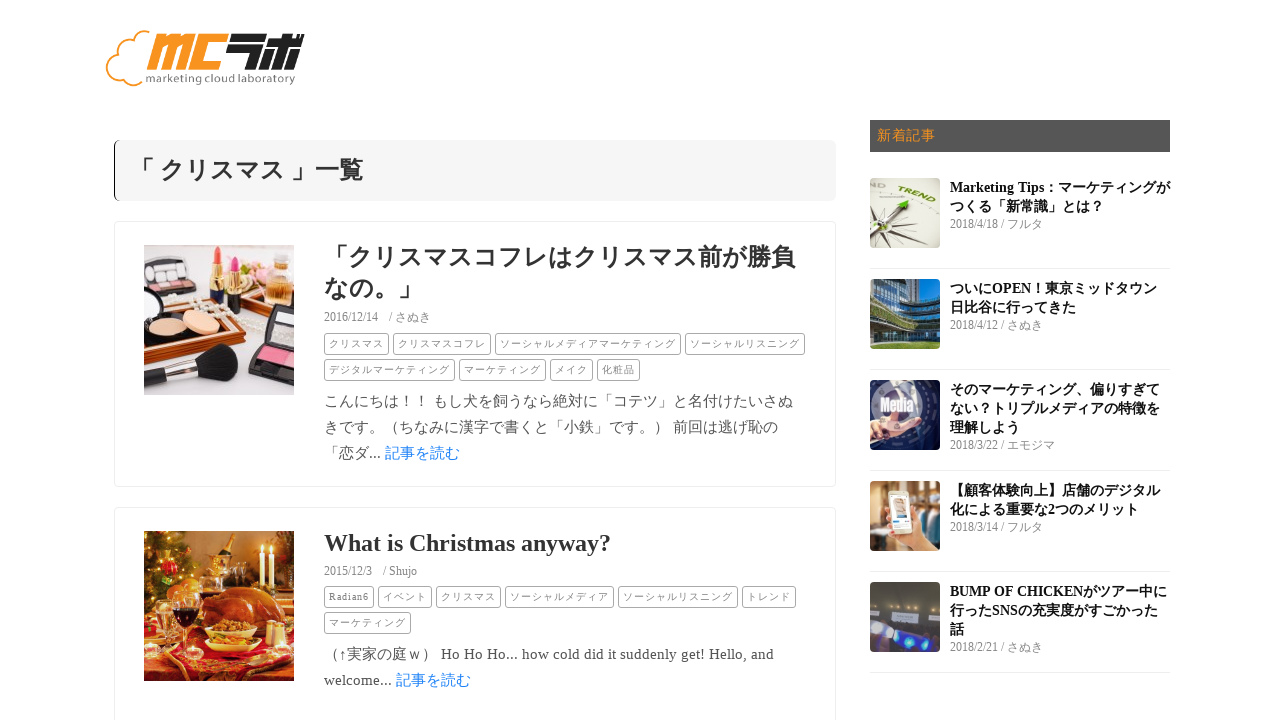

--- FILE ---
content_type: text/html; charset=UTF-8
request_url: https://mclab.uhuru.co.jp/marketing/tag/christmas/
body_size: 12487
content:
<!DOCTYPE html>
<html lang="ja"
	prefix="og: https://ogp.me/ns#" >
<head>
<meta charset="UTF-8">
<link rel="alternate" type="application/rss+xml" title="marketing cloud laboratory RSS Feed" href="https://mclab.uhuru.co.jp/feed/" />
<title>クリスマス | marketing cloud laboratory</title>
<meta name='robots' content='max-image-preview:large' />

<!-- All In One SEO Pack 3.7.1[273,320] -->
<script type="application/ld+json" class="aioseop-schema">{"@context":"https://schema.org","@graph":[{"@type":"Organization","@id":"https://mclab.uhuru.co.jp/#organization","url":"https://mclab.uhuru.co.jp/","name":"marketing cloud laboratory","sameAs":[]},{"@type":"WebSite","@id":"https://mclab.uhuru.co.jp/#website","url":"https://mclab.uhuru.co.jp/","name":"marketing cloud laboratory","publisher":{"@id":"https://mclab.uhuru.co.jp/#organization"}},{"@type":"CollectionPage","@id":"https://mclab.uhuru.co.jp/marketing/tag/christmas/#collectionpage","url":"https://mclab.uhuru.co.jp/marketing/tag/christmas/","inLanguage":"ja","name":"クリスマス","isPartOf":{"@id":"https://mclab.uhuru.co.jp/#website"},"breadcrumb":{"@id":"https://mclab.uhuru.co.jp/marketing/tag/christmas/#breadcrumblist"}},{"@type":"BreadcrumbList","@id":"https://mclab.uhuru.co.jp/marketing/tag/christmas/#breadcrumblist","itemListElement":[{"@type":"ListItem","position":1,"item":{"@type":"WebPage","@id":"https://mclab.uhuru.co.jp/","url":"https://mclab.uhuru.co.jp/","name":"MCラボ（Marketing Cloud Laboratory）"}},{"@type":"ListItem","position":2,"item":{"@type":"WebPage","@id":"https://mclab.uhuru.co.jp/marketing/tag/christmas/","url":"https://mclab.uhuru.co.jp/marketing/tag/christmas/","name":"クリスマス"}}]}]}</script>
<link rel="canonical" href="https://mclab.uhuru.co.jp/marketing/tag/christmas/" />
<!-- All In One SEO Pack -->
<script type="text/javascript">
window._wpemojiSettings = {"baseUrl":"https:\/\/s.w.org\/images\/core\/emoji\/14.0.0\/72x72\/","ext":".png","svgUrl":"https:\/\/s.w.org\/images\/core\/emoji\/14.0.0\/svg\/","svgExt":".svg","source":{"concatemoji":"https:\/\/mclab.uhuru.co.jp\/wp-includes\/js\/wp-emoji-release.min.js"}};
/*! This file is auto-generated */
!function(e,a,t){var n,r,o,i=a.createElement("canvas"),p=i.getContext&&i.getContext("2d");function s(e,t){var a=String.fromCharCode,e=(p.clearRect(0,0,i.width,i.height),p.fillText(a.apply(this,e),0,0),i.toDataURL());return p.clearRect(0,0,i.width,i.height),p.fillText(a.apply(this,t),0,0),e===i.toDataURL()}function c(e){var t=a.createElement("script");t.src=e,t.defer=t.type="text/javascript",a.getElementsByTagName("head")[0].appendChild(t)}for(o=Array("flag","emoji"),t.supports={everything:!0,everythingExceptFlag:!0},r=0;r<o.length;r++)t.supports[o[r]]=function(e){if(p&&p.fillText)switch(p.textBaseline="top",p.font="600 32px Arial",e){case"flag":return s([127987,65039,8205,9895,65039],[127987,65039,8203,9895,65039])?!1:!s([55356,56826,55356,56819],[55356,56826,8203,55356,56819])&&!s([55356,57332,56128,56423,56128,56418,56128,56421,56128,56430,56128,56423,56128,56447],[55356,57332,8203,56128,56423,8203,56128,56418,8203,56128,56421,8203,56128,56430,8203,56128,56423,8203,56128,56447]);case"emoji":return!s([129777,127995,8205,129778,127999],[129777,127995,8203,129778,127999])}return!1}(o[r]),t.supports.everything=t.supports.everything&&t.supports[o[r]],"flag"!==o[r]&&(t.supports.everythingExceptFlag=t.supports.everythingExceptFlag&&t.supports[o[r]]);t.supports.everythingExceptFlag=t.supports.everythingExceptFlag&&!t.supports.flag,t.DOMReady=!1,t.readyCallback=function(){t.DOMReady=!0},t.supports.everything||(n=function(){t.readyCallback()},a.addEventListener?(a.addEventListener("DOMContentLoaded",n,!1),e.addEventListener("load",n,!1)):(e.attachEvent("onload",n),a.attachEvent("onreadystatechange",function(){"complete"===a.readyState&&t.readyCallback()})),(e=t.source||{}).concatemoji?c(e.concatemoji):e.wpemoji&&e.twemoji&&(c(e.twemoji),c(e.wpemoji)))}(window,document,window._wpemojiSettings);
</script>
<style type="text/css">
img.wp-smiley,
img.emoji {
	display: inline !important;
	border: none !important;
	box-shadow: none !important;
	height: 1em !important;
	width: 1em !important;
	margin: 0 0.07em !important;
	vertical-align: -0.1em !important;
	background: none !important;
	padding: 0 !important;
}
</style>
	<link rel='stylesheet' id='wp-block-library-css' href='/wp-includes/css/dist/block-library/style.min.css' type='text/css' media='all' />
<link rel='stylesheet' id='classic-theme-styles-css' href='/wp-includes/css/classic-themes.min.css' type='text/css' media='all' />
<style id='global-styles-inline-css' type='text/css'>
body{--wp--preset--color--black: #000000;--wp--preset--color--cyan-bluish-gray: #abb8c3;--wp--preset--color--white: #ffffff;--wp--preset--color--pale-pink: #f78da7;--wp--preset--color--vivid-red: #cf2e2e;--wp--preset--color--luminous-vivid-orange: #ff6900;--wp--preset--color--luminous-vivid-amber: #fcb900;--wp--preset--color--light-green-cyan: #7bdcb5;--wp--preset--color--vivid-green-cyan: #00d084;--wp--preset--color--pale-cyan-blue: #8ed1fc;--wp--preset--color--vivid-cyan-blue: #0693e3;--wp--preset--color--vivid-purple: #9b51e0;--wp--preset--gradient--vivid-cyan-blue-to-vivid-purple: linear-gradient(135deg,rgba(6,147,227,1) 0%,rgb(155,81,224) 100%);--wp--preset--gradient--light-green-cyan-to-vivid-green-cyan: linear-gradient(135deg,rgb(122,220,180) 0%,rgb(0,208,130) 100%);--wp--preset--gradient--luminous-vivid-amber-to-luminous-vivid-orange: linear-gradient(135deg,rgba(252,185,0,1) 0%,rgba(255,105,0,1) 100%);--wp--preset--gradient--luminous-vivid-orange-to-vivid-red: linear-gradient(135deg,rgba(255,105,0,1) 0%,rgb(207,46,46) 100%);--wp--preset--gradient--very-light-gray-to-cyan-bluish-gray: linear-gradient(135deg,rgb(238,238,238) 0%,rgb(169,184,195) 100%);--wp--preset--gradient--cool-to-warm-spectrum: linear-gradient(135deg,rgb(74,234,220) 0%,rgb(151,120,209) 20%,rgb(207,42,186) 40%,rgb(238,44,130) 60%,rgb(251,105,98) 80%,rgb(254,248,76) 100%);--wp--preset--gradient--blush-light-purple: linear-gradient(135deg,rgb(255,206,236) 0%,rgb(152,150,240) 100%);--wp--preset--gradient--blush-bordeaux: linear-gradient(135deg,rgb(254,205,165) 0%,rgb(254,45,45) 50%,rgb(107,0,62) 100%);--wp--preset--gradient--luminous-dusk: linear-gradient(135deg,rgb(255,203,112) 0%,rgb(199,81,192) 50%,rgb(65,88,208) 100%);--wp--preset--gradient--pale-ocean: linear-gradient(135deg,rgb(255,245,203) 0%,rgb(182,227,212) 50%,rgb(51,167,181) 100%);--wp--preset--gradient--electric-grass: linear-gradient(135deg,rgb(202,248,128) 0%,rgb(113,206,126) 100%);--wp--preset--gradient--midnight: linear-gradient(135deg,rgb(2,3,129) 0%,rgb(40,116,252) 100%);--wp--preset--duotone--dark-grayscale: url('#wp-duotone-dark-grayscale');--wp--preset--duotone--grayscale: url('#wp-duotone-grayscale');--wp--preset--duotone--purple-yellow: url('#wp-duotone-purple-yellow');--wp--preset--duotone--blue-red: url('#wp-duotone-blue-red');--wp--preset--duotone--midnight: url('#wp-duotone-midnight');--wp--preset--duotone--magenta-yellow: url('#wp-duotone-magenta-yellow');--wp--preset--duotone--purple-green: url('#wp-duotone-purple-green');--wp--preset--duotone--blue-orange: url('#wp-duotone-blue-orange');--wp--preset--font-size--small: 13px;--wp--preset--font-size--medium: 20px;--wp--preset--font-size--large: 36px;--wp--preset--font-size--x-large: 42px;--wp--preset--spacing--20: 0.44rem;--wp--preset--spacing--30: 0.67rem;--wp--preset--spacing--40: 1rem;--wp--preset--spacing--50: 1.5rem;--wp--preset--spacing--60: 2.25rem;--wp--preset--spacing--70: 3.38rem;--wp--preset--spacing--80: 5.06rem;}:where(.is-layout-flex){gap: 0.5em;}body .is-layout-flow > .alignleft{float: left;margin-inline-start: 0;margin-inline-end: 2em;}body .is-layout-flow > .alignright{float: right;margin-inline-start: 2em;margin-inline-end: 0;}body .is-layout-flow > .aligncenter{margin-left: auto !important;margin-right: auto !important;}body .is-layout-constrained > .alignleft{float: left;margin-inline-start: 0;margin-inline-end: 2em;}body .is-layout-constrained > .alignright{float: right;margin-inline-start: 2em;margin-inline-end: 0;}body .is-layout-constrained > .aligncenter{margin-left: auto !important;margin-right: auto !important;}body .is-layout-constrained > :where(:not(.alignleft):not(.alignright):not(.alignfull)){max-width: var(--wp--style--global--content-size);margin-left: auto !important;margin-right: auto !important;}body .is-layout-constrained > .alignwide{max-width: var(--wp--style--global--wide-size);}body .is-layout-flex{display: flex;}body .is-layout-flex{flex-wrap: wrap;align-items: center;}body .is-layout-flex > *{margin: 0;}:where(.wp-block-columns.is-layout-flex){gap: 2em;}.has-black-color{color: var(--wp--preset--color--black) !important;}.has-cyan-bluish-gray-color{color: var(--wp--preset--color--cyan-bluish-gray) !important;}.has-white-color{color: var(--wp--preset--color--white) !important;}.has-pale-pink-color{color: var(--wp--preset--color--pale-pink) !important;}.has-vivid-red-color{color: var(--wp--preset--color--vivid-red) !important;}.has-luminous-vivid-orange-color{color: var(--wp--preset--color--luminous-vivid-orange) !important;}.has-luminous-vivid-amber-color{color: var(--wp--preset--color--luminous-vivid-amber) !important;}.has-light-green-cyan-color{color: var(--wp--preset--color--light-green-cyan) !important;}.has-vivid-green-cyan-color{color: var(--wp--preset--color--vivid-green-cyan) !important;}.has-pale-cyan-blue-color{color: var(--wp--preset--color--pale-cyan-blue) !important;}.has-vivid-cyan-blue-color{color: var(--wp--preset--color--vivid-cyan-blue) !important;}.has-vivid-purple-color{color: var(--wp--preset--color--vivid-purple) !important;}.has-black-background-color{background-color: var(--wp--preset--color--black) !important;}.has-cyan-bluish-gray-background-color{background-color: var(--wp--preset--color--cyan-bluish-gray) !important;}.has-white-background-color{background-color: var(--wp--preset--color--white) !important;}.has-pale-pink-background-color{background-color: var(--wp--preset--color--pale-pink) !important;}.has-vivid-red-background-color{background-color: var(--wp--preset--color--vivid-red) !important;}.has-luminous-vivid-orange-background-color{background-color: var(--wp--preset--color--luminous-vivid-orange) !important;}.has-luminous-vivid-amber-background-color{background-color: var(--wp--preset--color--luminous-vivid-amber) !important;}.has-light-green-cyan-background-color{background-color: var(--wp--preset--color--light-green-cyan) !important;}.has-vivid-green-cyan-background-color{background-color: var(--wp--preset--color--vivid-green-cyan) !important;}.has-pale-cyan-blue-background-color{background-color: var(--wp--preset--color--pale-cyan-blue) !important;}.has-vivid-cyan-blue-background-color{background-color: var(--wp--preset--color--vivid-cyan-blue) !important;}.has-vivid-purple-background-color{background-color: var(--wp--preset--color--vivid-purple) !important;}.has-black-border-color{border-color: var(--wp--preset--color--black) !important;}.has-cyan-bluish-gray-border-color{border-color: var(--wp--preset--color--cyan-bluish-gray) !important;}.has-white-border-color{border-color: var(--wp--preset--color--white) !important;}.has-pale-pink-border-color{border-color: var(--wp--preset--color--pale-pink) !important;}.has-vivid-red-border-color{border-color: var(--wp--preset--color--vivid-red) !important;}.has-luminous-vivid-orange-border-color{border-color: var(--wp--preset--color--luminous-vivid-orange) !important;}.has-luminous-vivid-amber-border-color{border-color: var(--wp--preset--color--luminous-vivid-amber) !important;}.has-light-green-cyan-border-color{border-color: var(--wp--preset--color--light-green-cyan) !important;}.has-vivid-green-cyan-border-color{border-color: var(--wp--preset--color--vivid-green-cyan) !important;}.has-pale-cyan-blue-border-color{border-color: var(--wp--preset--color--pale-cyan-blue) !important;}.has-vivid-cyan-blue-border-color{border-color: var(--wp--preset--color--vivid-cyan-blue) !important;}.has-vivid-purple-border-color{border-color: var(--wp--preset--color--vivid-purple) !important;}.has-vivid-cyan-blue-to-vivid-purple-gradient-background{background: var(--wp--preset--gradient--vivid-cyan-blue-to-vivid-purple) !important;}.has-light-green-cyan-to-vivid-green-cyan-gradient-background{background: var(--wp--preset--gradient--light-green-cyan-to-vivid-green-cyan) !important;}.has-luminous-vivid-amber-to-luminous-vivid-orange-gradient-background{background: var(--wp--preset--gradient--luminous-vivid-amber-to-luminous-vivid-orange) !important;}.has-luminous-vivid-orange-to-vivid-red-gradient-background{background: var(--wp--preset--gradient--luminous-vivid-orange-to-vivid-red) !important;}.has-very-light-gray-to-cyan-bluish-gray-gradient-background{background: var(--wp--preset--gradient--very-light-gray-to-cyan-bluish-gray) !important;}.has-cool-to-warm-spectrum-gradient-background{background: var(--wp--preset--gradient--cool-to-warm-spectrum) !important;}.has-blush-light-purple-gradient-background{background: var(--wp--preset--gradient--blush-light-purple) !important;}.has-blush-bordeaux-gradient-background{background: var(--wp--preset--gradient--blush-bordeaux) !important;}.has-luminous-dusk-gradient-background{background: var(--wp--preset--gradient--luminous-dusk) !important;}.has-pale-ocean-gradient-background{background: var(--wp--preset--gradient--pale-ocean) !important;}.has-electric-grass-gradient-background{background: var(--wp--preset--gradient--electric-grass) !important;}.has-midnight-gradient-background{background: var(--wp--preset--gradient--midnight) !important;}.has-small-font-size{font-size: var(--wp--preset--font-size--small) !important;}.has-medium-font-size{font-size: var(--wp--preset--font-size--medium) !important;}.has-large-font-size{font-size: var(--wp--preset--font-size--large) !important;}.has-x-large-font-size{font-size: var(--wp--preset--font-size--x-large) !important;}
.wp-block-navigation a:where(:not(.wp-element-button)){color: inherit;}
:where(.wp-block-columns.is-layout-flex){gap: 2em;}
.wp-block-pullquote{font-size: 1.5em;line-height: 1.6;}
</style>
<link rel='stylesheet' id='ts_fab_css-css' href='/wp-content/plugins/fancier-author-box/css/ts-fab.min.css' type='text/css' media='all' />
<link rel='stylesheet' id='sb-type-std-css' href='/wp-content/plugins/speech-bubble/css/sb-type-std.css' type='text/css' media='all' />
<link rel='stylesheet' id='sb-type-fb-css' href='/wp-content/plugins/speech-bubble/css/sb-type-fb.css' type='text/css' media='all' />
<link rel='stylesheet' id='sb-type-fb-flat-css' href='/wp-content/plugins/speech-bubble/css/sb-type-fb-flat.css' type='text/css' media='all' />
<link rel='stylesheet' id='sb-type-ln-css' href='/wp-content/plugins/speech-bubble/css/sb-type-ln.css' type='text/css' media='all' />
<link rel='stylesheet' id='sb-type-ln-flat-css' href='/wp-content/plugins/speech-bubble/css/sb-type-ln-flat.css' type='text/css' media='all' />
<link rel='stylesheet' id='sb-type-pink-css' href='/wp-content/plugins/speech-bubble/css/sb-type-pink.css' type='text/css' media='all' />
<link rel='stylesheet' id='sb-type-rtail-css' href='/wp-content/plugins/speech-bubble/css/sb-type-rtail.css' type='text/css' media='all' />
<link rel='stylesheet' id='sb-type-drop-css' href='/wp-content/plugins/speech-bubble/css/sb-type-drop.css' type='text/css' media='all' />
<link rel='stylesheet' id='sb-type-think-css' href='/wp-content/plugins/speech-bubble/css/sb-type-think.css' type='text/css' media='all' />
<link rel='stylesheet' id='sb-no-br-css' href='/wp-content/plugins/speech-bubble/css/sb-no-br.css' type='text/css' media='all' />
<link rel='stylesheet' id='wp-pagenavi-css' href='/wp-content/plugins/wp-pagenavi/pagenavi-css.css' type='text/css' media='all' />
<script type='text/javascript' src='/wp-includes/js/jquery/jquery.min.js' id='jquery-core-js'></script>
<script type='text/javascript' src='/wp-includes/js/jquery/jquery-migrate.min.js' id='jquery-migrate-js'></script>
<script type='text/javascript' src='/wp-content/plugins/fancier-author-box/js/ts-fab.min.js' id='ts_fab_js-js'></script>
<meta name="generator" content="WordPress 6.1.1" />
<style type="text/css">
@media screen and (max-width:639px){
  .article br{
    display: block;
  }
}
.entry-content{
  margin-left: 0;
}
</style>
<link rel="shortcut icon" type="image/x-icon" href="/wp-content/uploads/2019/06/favicon.ico" />

<!-- BEGIN: WP Social Bookmarking Light HEAD --><script>
    (function (d, s, id) {
        var js, fjs = d.getElementsByTagName(s)[0];
        if (d.getElementById(id)) return;
        js = d.createElement(s);
        js.id = id;
        js.src = "//connect.facebook.net/ja_JP/sdk.js#xfbml=1&version=v2.7";
        fjs.parentNode.insertBefore(js, fjs);
    }(document, 'script', 'facebook-jssdk'));
</script>
<style type="text/css">.wp_social_bookmarking_light{
    border: 0 !important;
    padding: 10px 0 20px 0 !important;
    margin: 0 !important;
}
.wp_social_bookmarking_light div{
    float: left !important;
    border: 0 !important;
    padding: 0 !important;
    margin: 0 5px 0px 0 !important;
    min-height: 35px !important;
    line-height: 18px !important;
    text-indent: 0 !important;
}
.wp_social_bookmarking_light img{
    border: 0 !important;
    padding: 0;
    margin: 0;
    vertical-align: top !important;
}
.wp_social_bookmarking_light_clear{
    clear: both !important;
}
#fb-root{
    display: none;
}
.wsbl_facebook_like iframe{
    max-width: none !important;
}
.wsbl_pinterest a{
    border: 0px !important;
}
</style>
<!-- END: WP Social Bookmarking Light HEAD -->
<link rel="icon" href="/wp-content/uploads/2015/07/screenshot-100x100.png" sizes="32x32" />
<link rel="icon" href="/wp-content/uploads/2015/07/screenshot-300x300.png" sizes="192x192" />
<link rel="apple-touch-icon" href="/wp-content/uploads/2015/07/screenshot-300x300.png" />
<meta name="msapplication-TileImage" content="/wp-content/uploads/2015/07/screenshot-300x300.png" />
<meta name="robots" content="noindex,follow">
<link rel="stylesheet" href="/wp-content/themes/simplicity-mc-child/style.css">
<link rel="stylesheet" href="/wp-content/themes/simplicity/webfonts/css/font-awesome.min.css">
<link rel="stylesheet" href="/wp-content/themes/simplicity/webfonts/icomoon/style.css">
<link rel="stylesheet" href="/wp-content/themes/simplicity/css/extension.css">
<link rel="stylesheet" href="https://maxcdn.bootstrapcdn.com/font-awesome/4.4.0/css/font-awesome.min.css">
<link rel="stylesheet" href="/wp-content/themes/simplicity/css/print.css" type="text/css" media="print" />

<link rel="stylesheet" href="/wp-content/themes/simplicity/css/responsive-pc.css">
<link rel="stylesheet" href="/wp-content/themes/simplicity-mc-child/responsive.css">

<!-- OGP -->
<meta property="og:type" content="website">
<meta property="og:description" content="株式会社ウフルのデジタルマーケティング部門が運営するブログです。">
<meta property="og:title" content="marketing cloud laboratory">
<meta property="og:url" content="https://mclab.uhuru.co.jp">
<meta property="og:image" content="https://mclab.uhuru.co.jp/wp-content/themes/simplicity-mc-child/screenshot.png">
<meta property="og:site_name" content="marketing cloud laboratory">
<meta property="og:locale" content="ja_JP" />
<!-- /OGP -->
<!-- Twitter Card -->
<meta name="twitter:card" content="summary">
<meta name="twitter:description" content="株式会社ウフルのデジタルマーケティング部門が運営するブログです。">
<meta name="twitter:title" content="marketing cloud laboratory">
<meta name="twitter:url" content="https://mclab.uhuru.co.jp">
<meta name="twitter:image" content="https://mclab.uhuru.co.jp/wp-content/themes/simplicity-mc-child/screenshot.png">
<meta name="twitter:domain" content="mclab.uhuru.co.jp">
<!-- /Twitter Card -->

<!-- ランサーズオーディエンスインサイトツール用のタグ -->
<script src='//static.quant.jp/lait.js' data-lait='on'
data-sid='513a7c48752b9871d32ff2d50666dfdf' data-tag-version='1.0.0'
defer async>
</script>
<!-- /ランサーズオーディエンスインサイトツール用のタグ -->

<script>
  (function(i,s,o,g,r,a,m){i['GoogleAnalyticsObject']=r;i[r]=i[r]||function(){
  (i[r].q=i[r].q||[]).push(arguments)},i[r].l=1*new Date();a=s.createElement(o),
  m=s.getElementsByTagName(o)[0];a.async=1;a.src=g;m.parentNode.insertBefore(a,m)
  })(window,document,'script','//www.google-analytics.com/analytics.js','ga');

  ga('create', 'UA-1832711-15', 'auto');
  ga('send', 'pageview');
  ga('create', 'UA-1832711-3', 'auto', {'name': 'corp'});
  ga('corp.send', 'pageview');
</script>


	<!-- Google Tag Manager -->
<script>(function(w,d,s,l,i){w[l]=w[l]||[];w[l].push({'gtm.start':
new Date().getTime(),event:'gtm.js'});var f=d.getElementsByTagName(s)[0],
j=d.createElement(s),dl=l!='dataLayer'?'&l='+l:'';j.async=true;j.src=
'https://www.googletagmanager.com/gtm.js?id='+i+dl;f.parentNode.insertBefore(j,f);
})(window,document,'script','dataLayer','GTM-MTDSS5');</script>
<!-- End Google Tag Manager -->
	
	<!-- Google Tag Manager -->
<script>(function(w,d,s,l,i){w[l]=w[l]||[];w[l].push({'gtm.start':
new Date().getTime(),event:'gtm.js'});var f=d.getElementsByTagName(s)[0],
j=d.createElement(s),dl=l!='dataLayer'?'&l='+l:'';j.async=true;j.src=
'https://www.googletagmanager.com/gtm.js?id='+i+dl;f.parentNode.insertBefore(j,f);
})(window,document,'script','dataLayer','GTM-NDZGG4');</script>
<!-- End Google Tag Manager -->
</head>
  <body class="archive tag tag-christmas tag-40">
	  
	  <!-- Google Tag Manager (noscript) -->
<noscript><iframe src="https://www.googletagmanager.com/ns.html?id=GTM-MTDSS5"
height="0" width="0" style="display:none;visibility:hidden"></iframe></noscript>
<!-- End Google Tag Manager (noscript) -->
	  
 <!-- Google Tag Manager (noscript) -->
<noscript><iframe src="https://www.googletagmanager.com/ns.html?id=GTM-NDZGG4"
height="0" width="0" style="display:none;visibility:hidden"></iframe></noscript>
<!-- End Google Tag Manager (noscript) -->
    <div id="container">

      <!-- header -->
      <div id="header">
        <div id="header-in">

                    <div id="h-top">
            
            <div class="alignleft top-title-catchphrase">
              <!-- サイトの概要 -->
<p id="site-description">
  株式会社ウフルのデジタルマーケティング部門が運営するブログです。</p>
<!-- サイトのタイトル -->
<p id="site-title">
  <a href="/"><img src="/wp-content/uploads/2015/07/logo2.png" alt="marketing cloud laboratory" class="site-title-img" /></a></p>
            </div>

            <div class="alignright top-sns-follows">
                            <!-- SNSページ -->
<div class="sns-pages">
<p class="sns-follow-msg">フォローする</p>
<ul class="snsp">
  </ul>
</div>
                          </div>
            
            <a href="javascript:void(0)" id="menu-btn" onclick="">
               <!-- <i class="fa fa-search" aria-hidden="true"></i> -->
            </a>

          </div><!-- /#h-top -->
        </div><!-- /#header-in -->
      </div><!-- /#header -->

      
      <!-- 本体部分 -->
      <div id="body">
        <div id="body-in">

          
          <!-- main -->
          <div class="mc-wrap clearfix">
          <div id="main">
          
          



  <h1 id="archive-title"><q>
        クリスマス      </q>一覧  </h1>






<div id="list">
<!-- 記事一覧 -->
<div id="post-3329" class="entry entry-card post-3329 post type-post status-publish format-standard has-post-thumbnail category-other tag-christmas tag-christmas-coffret tag-social-media-marketing tag-social_listening tag-digital_marketing tag-marketing tag-makeup tag-cosmetics">
    <div class="entry-card-content">
      <div class="entry-thumb">
                	                <a href="/marketing/sociallistening16/" class="entry-image entry-image-link" title="「クリスマスコフレはクリスマス前が勝負なの。」">
                    <img width="150" height="150" src="/wp-content/uploads/2016/12/AdobeStock_91239106-150x150.jpeg" class="entry-thumnail wp-post-image" alt="「クリスマスコフレはクリスマス前が勝負なの。」" decoding="async" />                </a>
					      </div><!-- /.entry-thumb -->

        <a href="/marketing/sociallistening16/" class="entry-image entry-image-link" title="「クリスマスコフレはクリスマス前が勝負なの。」">
        <h2>「クリスマスコフレはクリスマス前が勝負なの。」</h2>
        </a>

        <p class="post-meta">


          


                    <span class="post-date"><span class="fa fa-clock-o fa-fw"></span><span class="published">2016/12/14</span></span>
          
                    <span class="category"><span class="fa fa-folder fa-fw"></span><a href="/marketing/category/other/" rel="category tag">未分類</a></span>
                    
          <span class="autor-link-list">/   さぬき</span>


          


        </p><!-- /.post-meta -->


        <div class="cleardiv"></div>



        <p class="footer-post-meta">

                <span class="post-tag"><span class="fa fa-tag fa-fw"></span><a href="/marketing/tag/christmas/" rel="tag">クリスマス</a>  <a href="/marketing/tag/christmas-coffret/" rel="tag">クリスマスコフレ</a>  <a href="/marketing/tag/social-media-marketing/" rel="tag">ソーシャルメディアマーケティング</a>  <a href="/marketing/tag/social_listening/" rel="tag">ソーシャルリスニング</a>  <a href="/marketing/tag/digital_marketing/" rel="tag">デジタルマーケティング</a>  <a href="/marketing/tag/marketing/" rel="tag">マーケティング</a>  <a href="/marketing/tag/makeup/" rel="tag">メイク</a>  <a href="/marketing/tag/cosmetics/" rel="tag">化粧品</a></span>
        

        
        
                </p>





        <p class="entry-snippet">こんにちは！！
もし犬を飼うなら絶対に「コテツ」と名付けたいさぬきです。（ちなみに漢字で書くと「小鉄」です。）

前回は逃げ恥の「恋ダ...</p>

            <p class="entry-read"><a href="/marketing/sociallistening16/" class="entry-read-link">記事を読む</a></p>
        
    </div><!-- /.entry-card-content -->
</div>
<div id="post-1169" class="entry entry-card post-1169 post type-post status-publish format-standard has-post-thumbnail category-other tag-radian6 tag-event tag-christmas tag-social-media tag-social_listening tag-trend tag-marketing">
    <div class="entry-card-content">
      <div class="entry-thumb">
                	                <a href="/marketing/christmas_marketing/" class="entry-image entry-image-link" title="What is Christmas anyway?">
                	<img src="/wp-content/uploads/2015/12/Christmas.jpg" class="entry-thumnail" alt"What is Christmas anyway?">
                </a>
            		      </div><!-- /.entry-thumb -->

        <a href="/marketing/christmas_marketing/" class="entry-image entry-image-link" title="What is Christmas anyway?">
        <h2>What is Christmas anyway?</h2>
        </a>

        <p class="post-meta">


          


                    <span class="post-date"><span class="fa fa-clock-o fa-fw"></span><span class="published">2015/12/3</span></span>
          
                    <span class="category"><span class="fa fa-folder fa-fw"></span><a href="/marketing/category/other/" rel="category tag">未分類</a></span>
                    
          <span class="autor-link-list">/   Shujo</span>


          


        </p><!-- /.post-meta -->


        <div class="cleardiv"></div>



        <p class="footer-post-meta">

                <span class="post-tag"><span class="fa fa-tag fa-fw"></span><a href="/marketing/tag/radian6/" rel="tag">Radian6</a>  <a href="/marketing/tag/event/" rel="tag">イベント</a>  <a href="/marketing/tag/christmas/" rel="tag">クリスマス</a>  <a href="/marketing/tag/social-media/" rel="tag">ソーシャルメディア</a>  <a href="/marketing/tag/social_listening/" rel="tag">ソーシャルリスニング</a>  <a href="/marketing/tag/trend/" rel="tag">トレンド</a>  <a href="/marketing/tag/marketing/" rel="tag">マーケティング</a></span>
        

        
        
                </p>





        <p class="entry-snippet">（↑実家の庭ｗ）
Ho Ho Ho... how cold did it suddenly get! Hello, and welcome...</p>

            <p class="entry-read"><a href="/marketing/christmas_marketing/" class="entry-read-link">記事を読む</a></p>
        
    </div><!-- /.entry-card-content -->
</div>
  <div class="clear"></div>
</div><!-- /#list -->

  <!-- 文章下広告 -->
                  



<!--
<section id="section_area">
<p>お気軽にお問い合わせください。</p>
</section>
-->
          </div><!-- /#main -->
        <!-- sidebar -->
<aside>
<div class="sidebar-wrap">
    <div id="sidebar">   
                
      <div id="sidebar-widget">
      <!-- ウイジェット -->
                              <div id="new-entries" class="widget widget_new_popular">
          <h4>新着記事</h4>
          <ul class="new-entrys">
<li class="new-entry">
  <div class="new-entry-thumb">
	          <a href="/marketing/common-sense01/" class="new-entry-image" title="Marketing Tips：マーケティングがつくる「新常識」とは？">
        <img width="100" height="100" src="/wp-content/uploads/2018/04/AdobeStock_58346329-100x100.jpeg" class="attachment-thumb100 size-thumb100 wp-post-image" alt="Marketing Tips：マーケティングがつくる「新常識」とは？" decoding="async" loading="lazy" /></a>
        </div><!-- /.new-entry-thumb -->

  <div class="new-entry-content">
    <a href="/marketing/common-sense01/" class="new-entry-title" title="Marketing Tips：マーケティングがつくる「新常識」とは？">Marketing Tips：マーケティングがつくる「新常識」とは？</a>
    
    <p class="new-entry-post-meta">
		        <span class="post-date"><span class="fa fa-clock-o fa-fw"></span><span class="published">2018/4/18</span></span>
                 
         <span class="autor-link-list">/   フルタ</span>
     </p>
    
  </div><!-- /.new-entry-content -->

</li><!-- /.new-entry -->
<li class="new-entry">
  <div class="new-entry-thumb">
	          <a href="/marketing/midtown_hibiya/" class="new-entry-image" title="ついにOPEN！東京ミッドタウン日比谷に行ってきた">
        <img width="100" height="100" src="/wp-content/uploads/2018/04/pct_hibiya-terras-100x100.jpg" class="attachment-thumb100 size-thumb100 wp-post-image" alt="ついにOPEN！東京ミッドタウン日比谷に行ってきた" decoding="async" loading="lazy" /></a>
        </div><!-- /.new-entry-thumb -->

  <div class="new-entry-content">
    <a href="/marketing/midtown_hibiya/" class="new-entry-title" title="ついにOPEN！東京ミッドタウン日比谷に行ってきた">ついにOPEN！東京ミッドタウン日比谷に行ってきた</a>
    
    <p class="new-entry-post-meta">
		        <span class="post-date"><span class="fa fa-clock-o fa-fw"></span><span class="published">2018/4/12</span></span>
                 
         <span class="autor-link-list">/   さぬき</span>
     </p>
    
  </div><!-- /.new-entry-content -->

</li><!-- /.new-entry -->
<li class="new-entry">
  <div class="new-entry-thumb">
	          <a href="/marketing/triplemedia/" class="new-entry-image" title="そのマーケティング、偏りすぎてない？トリプルメディアの特徴を理解しよう">
        <img width="100" height="100" src="/wp-content/uploads/2018/03/AdobeStock_94386849-100x100.jpeg" class="attachment-thumb100 size-thumb100 wp-post-image" alt="そのマーケティング、偏りすぎてない？トリプルメディアの特徴を理解しよう" decoding="async" loading="lazy" /></a>
        </div><!-- /.new-entry-thumb -->

  <div class="new-entry-content">
    <a href="/marketing/triplemedia/" class="new-entry-title" title="そのマーケティング、偏りすぎてない？トリプルメディアの特徴を理解しよう">そのマーケティング、偏りすぎてない？トリプルメディアの特徴を理解しよう</a>
    
    <p class="new-entry-post-meta">
		        <span class="post-date"><span class="fa fa-clock-o fa-fw"></span><span class="published">2018/3/22</span></span>
                 
         <span class="autor-link-list">/   エモジマ</span>
     </p>
    
  </div><!-- /.new-entry-content -->

</li><!-- /.new-entry -->
<li class="new-entry">
  <div class="new-entry-thumb">
	          <a href="/marketing/connected_retail03/" class="new-entry-image" title="【顧客体験向上】店舗のデジタル化による重要な2つのメリット">
        <img width="100" height="100" src="/wp-content/uploads/2018/03/AdobeStock_121911693-100x100.jpeg" class="attachment-thumb100 size-thumb100 wp-post-image" alt="【顧客体験向上】店舗のデジタル化による重要な2つのメリット" decoding="async" loading="lazy" /></a>
        </div><!-- /.new-entry-thumb -->

  <div class="new-entry-content">
    <a href="/marketing/connected_retail03/" class="new-entry-title" title="【顧客体験向上】店舗のデジタル化による重要な2つのメリット">【顧客体験向上】店舗のデジタル化による重要な2つのメリット</a>
    
    <p class="new-entry-post-meta">
		        <span class="post-date"><span class="fa fa-clock-o fa-fw"></span><span class="published">2018/3/14</span></span>
                 
         <span class="autor-link-list">/   フルタ</span>
     </p>
    
  </div><!-- /.new-entry-content -->

</li><!-- /.new-entry -->
<li class="new-entry">
  <div class="new-entry-thumb">
	          <a href="/marketing/bumpofchicken/" class="new-entry-image" title="BUMP OF CHICKENがツアー中に行ったSNSの充実度がすごかった話">
        <img width="100" height="100" src="/wp-content/uploads/2018/02/8ab75bd6-7470-47e4-97f1-29c16e7d7f40-100x100.jpg" class="attachment-thumb100 size-thumb100 wp-post-image" alt="BUMP OF CHICKENがツアー中に行ったSNSの充実度がすごかった話" decoding="async" loading="lazy" /></a>
        </div><!-- /.new-entry-thumb -->

  <div class="new-entry-content">
    <a href="/marketing/bumpofchicken/" class="new-entry-title" title="BUMP OF CHICKENがツアー中に行ったSNSの充実度がすごかった話">BUMP OF CHICKENがツアー中に行ったSNSの充実度がすごかった話</a>
    
    <p class="new-entry-post-meta">
		        <span class="post-date"><span class="fa fa-clock-o fa-fw"></span><span class="published">2018/2/21</span></span>
                 
         <span class="autor-link-list">/   さぬき</span>
     </p>
    
  </div><!-- /.new-entry-content -->

</li><!-- /.new-entry -->
</ul>
<div class="clear"></div>        </div><!-- /#new-entries -->
              <div id="tag_cloud-3" class="widget widget_tag_cloud"><h4 class="widgettitle">キーワード</h4><div class="tagcloud"><a href="/marketing/tag/ab-test/" class="tag-cloud-link tag-link-24 tag-link-position-1" style="font-size: 11.111111111111px;" aria-label="ABテスト (3 items)">ABテスト</a>
<a href="/marketing/tag/art-of-data/" class="tag-cloud-link tag-link-52 tag-link-position-2" style="font-size: 10px;" aria-label="Art of Data (1 item)">Art of Data</a>
<a href="/marketing/tag/cccm/" class="tag-cloud-link tag-link-114 tag-link-position-3" style="font-size: 10.666666666667px;" aria-label="CCCM (2 items)">CCCM</a>
<a href="/marketing/tag/crm/" class="tag-cloud-link tag-link-121 tag-link-position-4" style="font-size: 10.666666666667px;" aria-label="CRM (2 items)">CRM</a>
<a href="/marketing/tag/emi/" class="tag-cloud-link tag-link-86 tag-link-position-5" style="font-size: 11.481481481481px;" aria-label="eMI (4 items)">eMI</a>
<a href="/marketing/tag/facebook/" class="tag-cloud-link tag-link-33 tag-link-position-6" style="font-size: 12.037037037037px;" aria-label="Facebook (6 items)">Facebook</a>
<a href="/marketing/tag/facebook-bots-for-messenger/" class="tag-cloud-link tag-link-73 tag-link-position-7" style="font-size: 10px;" aria-label="Facebook Bots for Messenger (1 item)">Facebook Bots for Messenger</a>
<a href="/marketing/tag/ghost-in-the-shell/" class="tag-cloud-link tag-link-64 tag-link-position-8" style="font-size: 10px;" aria-label="Ghost in the Shell (1 item)">Ghost in the Shell</a>
<a href="/marketing/tag/google/" class="tag-cloud-link tag-link-49 tag-link-position-9" style="font-size: 10px;" aria-label="Google (1 item)">Google</a>
<a href="/marketing/tag/google-analytics/" class="tag-cloud-link tag-link-10 tag-link-position-10" style="font-size: 12.740740740741px;" aria-label="Google Analytics (10 items)">Google Analytics</a>
<a href="/marketing/tag/google-search-console/" class="tag-cloud-link tag-link-88 tag-link-position-11" style="font-size: 10.666666666667px;" aria-label="Google Search Console (2 items)">Google Search Console</a>
<a href="/marketing/tag/google-tag-manager/" class="tag-cloud-link tag-link-11 tag-link-position-12" style="font-size: 12.222222222222px;" aria-label="Google Tag Manager (7 items)">Google Tag Manager</a>
<a href="/marketing/tag/hashtag/" class="tag-cloud-link tag-link-165 tag-link-position-13" style="font-size: 10.666666666667px;" aria-label="hashtag (2 items)">hashtag</a>
<a href="/marketing/tag/ia/" class="tag-cloud-link tag-link-79 tag-link-position-14" style="font-size: 12.222222222222px;" aria-label="IA (7 items)">IA</a>
<a href="/marketing/tag/iot/" class="tag-cloud-link tag-link-53 tag-link-position-15" style="font-size: 13px;" aria-label="IoT (12 items)">IoT</a>
<a href="/marketing/tag/j-league/" class="tag-cloud-link tag-link-116 tag-link-position-16" style="font-size: 10.666666666667px;" aria-label="Jリーグ (2 items)">Jリーグ</a>
<a href="/marketing/tag/marketing-automation/" class="tag-cloud-link tag-link-50 tag-link-position-17" style="font-size: 12.592592592593px;" aria-label="Marketing Automation (9 items)">Marketing Automation</a>
<a href="/marketing/tag/o2o/" class="tag-cloud-link tag-link-80 tag-link-position-18" style="font-size: 12.222222222222px;" aria-label="O2O (7 items)">O2O</a>
<a href="/marketing/tag/optimizely/" class="tag-cloud-link tag-link-37 tag-link-position-19" style="font-size: 10.666666666667px;" aria-label="Optimizely (2 items)">Optimizely</a>
<a href="/marketing/tag/radian6/" class="tag-cloud-link tag-link-8 tag-link-position-20" style="font-size: 13.703703703704px;" aria-label="Radian6 (19 items)">Radian6</a>
<a href="/marketing/tag/scarlett-johansson/" class="tag-cloud-link tag-link-66 tag-link-position-21" style="font-size: 10px;" aria-label="Scarlett Johansson (1 item)">Scarlett Johansson</a>
<a href="/marketing/tag/seo/" class="tag-cloud-link tag-link-5 tag-link-position-22" style="font-size: 12.222222222222px;" aria-label="seo (7 items)">seo</a>
<a href="/marketing/tag/social-studio/" class="tag-cloud-link tag-link-58 tag-link-position-23" style="font-size: 10px;" aria-label="SOCIAL STUDIO (1 item)">SOCIAL STUDIO</a>
<a href="/marketing/tag/twitter/" class="tag-cloud-link tag-link-81 tag-link-position-24" style="font-size: 11.111111111111px;" aria-label="Twitter (3 items)">Twitter</a>
<a href="/marketing/tag/ux/" class="tag-cloud-link tag-link-74 tag-link-position-25" style="font-size: 10px;" aria-label="UX (1 item)">UX</a>
<a href="/marketing/tag/wbs/" class="tag-cloud-link tag-link-75 tag-link-position-26" style="font-size: 10px;" aria-label="WBS (1 item)">WBS</a>
<a href="/marketing/tag/child-insurance/" class="tag-cloud-link tag-link-41 tag-link-position-27" style="font-size: 10px;" aria-label="こども保険 (1 item)">こども保険</a>
<a href="/marketing/tag/access-analysis/" class="tag-cloud-link tag-link-9 tag-link-position-28" style="font-size: 12.740740740741px;" aria-label="アクセス解析 (10 items)">アクセス解析</a>
<a href="/marketing/tag/event/" class="tag-cloud-link tag-link-19 tag-link-position-29" style="font-size: 11.777777777778px;" aria-label="イベント (5 items)">イベント</a>
<a href="/marketing/tag/instagram/" class="tag-cloud-link tag-link-138 tag-link-position-30" style="font-size: 12.037037037037px;" aria-label="インスタグラム (6 items)">インスタグラム</a>
<a href="/marketing/tag/internal-branding/" class="tag-cloud-link tag-link-72 tag-link-position-31" style="font-size: 10px;" aria-label="インターナルブランディング (1 item)">インターナルブランディング</a>
<a href="/marketing/tag/internal-marketing/" class="tag-cloud-link tag-link-83 tag-link-position-32" style="font-size: 10px;" aria-label="インターナルマーケティング (1 item)">インターナルマーケティング</a>
<a href="/marketing/tag/inbound-marketing/" class="tag-cloud-link tag-link-63 tag-link-position-33" style="font-size: 10px;" aria-label="インバウンドマーケティング (1 item)">インバウンドマーケティング</a>
<a href="/marketing/tag/influencer/" class="tag-cloud-link tag-link-30 tag-link-position-34" style="font-size: 12.037037037037px;" aria-label="インフルエンサー (6 items)">インフルエンサー</a>
<a href="/marketing/tag/external-branding/" class="tag-cloud-link tag-link-71 tag-link-position-35" style="font-size: 10px;" aria-label="エクスターナルブランディング (1 item)">エクスターナルブランディング</a>
<a href="/marketing/tag/engagement/" class="tag-cloud-link tag-link-20 tag-link-position-36" style="font-size: 12.592592592593px;" aria-label="エンゲージメント (9 items)">エンゲージメント</a>
<a href="/marketing/tag/entertainment/" class="tag-cloud-link tag-link-12 tag-link-position-37" style="font-size: 14.074074074074px;" aria-label="エンターテインメント (24 items)">エンターテインメント</a>
<a href="/marketing/tag/omni-channel/" class="tag-cloud-link tag-link-170 tag-link-position-38" style="font-size: 11.481481481481px;" aria-label="オムニチャネル (4 items)">オムニチャネル</a>
<a href="/marketing/tag/campaign/" class="tag-cloud-link tag-link-57 tag-link-position-39" style="font-size: 10px;" aria-label="キャンペーン (1 item)">キャンペーン</a>
<a href="/marketing/tag/creative/" class="tag-cloud-link tag-link-39 tag-link-position-40" style="font-size: 11.481481481481px;" aria-label="クリエイティブ (4 items)">クリエイティブ</a>
<a href="/marketing/tag/christmas/" class="tag-cloud-link tag-link-40 tag-link-position-41" style="font-size: 10.666666666667px;" aria-label="クリスマス (2 items)">クリスマス</a>
<a href="/marketing/tag/gamification/" class="tag-cloud-link tag-link-76 tag-link-position-42" style="font-size: 10.666666666667px;" aria-label="ゲーミフィケーション (2 items)">ゲーミフィケーション</a>
<a href="/marketing/tag/cotler/" class="tag-cloud-link tag-link-42 tag-link-position-43" style="font-size: 11.111111111111px;" aria-label="コトラー (3 items)">コトラー</a>
<a href="/marketing/tag/%e3%82%b3%e3%83%8d%e3%82%af%e3%83%86%e3%83%83%e3%83%89%e3%83%aa%e3%83%86%e3%83%bc%e3%83%ab/" class="tag-cloud-link tag-link-175 tag-link-position-44" style="font-size: 10.666666666667px;" aria-label="コネクテッドリテール (2 items)">コネクテッドリテール</a>
<a href="/marketing/tag/copy/" class="tag-cloud-link tag-link-15 tag-link-position-45" style="font-size: 10.666666666667px;" aria-label="コピー (2 items)">コピー</a>
<a href="/marketing/tag/communication/" class="tag-cloud-link tag-link-171 tag-link-position-46" style="font-size: 10.666666666667px;" aria-label="コミュニケーション (2 items)">コミュニケーション</a>
<a href="/marketing/tag/consulting/" class="tag-cloud-link tag-link-61 tag-link-position-47" style="font-size: 10px;" aria-label="コンサルティング (1 item)">コンサルティング</a>
<a href="/marketing/tag/contents_marketing/" class="tag-cloud-link tag-link-6 tag-link-position-48" style="font-size: 14px;" aria-label="コンテンツマーケティング (23 items)">コンテンツマーケティング</a>
<a href="/marketing/tag/subscription-type-service/" class="tag-cloud-link tag-link-100 tag-link-position-49" style="font-size: 10.666666666667px;" aria-label="サブスクリプション型サービス (2 items)">サブスクリプション型サービス</a>
<a href="/marketing/tag/smartphone/" class="tag-cloud-link tag-link-54 tag-link-position-50" style="font-size: 10px;" aria-label="スマートフォン (1 item)">スマートフォン</a>
<a href="/marketing/tag/serendipity/" class="tag-cloud-link tag-link-87 tag-link-position-51" style="font-size: 10px;" aria-label="セレンディピティ (1 item)">セレンディピティ</a>
<a href="/marketing/tag/social-media/" class="tag-cloud-link tag-link-38 tag-link-position-52" style="font-size: 13.703703703704px;" aria-label="ソーシャルメディア (19 items)">ソーシャルメディア</a>
<a href="/marketing/tag/social-media-marketing/" class="tag-cloud-link tag-link-34 tag-link-position-53" style="font-size: 14.259259259259px;" aria-label="ソーシャルメディアマーケティング (27 items)">ソーシャルメディアマーケティング</a>
<a href="/marketing/tag/social_listening/" class="tag-cloud-link tag-link-2 tag-link-position-54" style="font-size: 15px;" aria-label="ソーシャルリスニング (44 items)">ソーシャルリスニング</a>
<a href="/marketing/tag/china-money/" class="tag-cloud-link tag-link-28 tag-link-position-55" style="font-size: 11.777777777778px;" aria-label="チャイナマネー (5 items)">チャイナマネー</a>
<a href="/marketing/tag/technique/" class="tag-cloud-link tag-link-22 tag-link-position-56" style="font-size: 12.407407407407px;" aria-label="テクニック (8 items)">テクニック</a>
<a href="/marketing/tag/design/" class="tag-cloud-link tag-link-78 tag-link-position-57" style="font-size: 11.481481481481px;" aria-label="デザイン (4 items)">デザイン</a>
<a href="/marketing/tag/design-thinking/" class="tag-cloud-link tag-link-56 tag-link-position-58" style="font-size: 11.481481481481px;" aria-label="デザイン思考 (4 items)">デザイン思考</a>
<a href="/marketing/tag/digital-transformation/" class="tag-cloud-link tag-link-199 tag-link-position-59" style="font-size: 10.666666666667px;" aria-label="デジタルトランスフォーメーション (2 items)">デジタルトランスフォーメーション</a>
<a href="/marketing/tag/digital_marketing/" class="tag-cloud-link tag-link-4 tag-link-position-60" style="font-size: 13.62962962963px;" aria-label="デジタルマーケティング (18 items)">デジタルマーケティング</a>
<a href="/marketing/tag/data-management/" class="tag-cloud-link tag-link-67 tag-link-position-61" style="font-size: 10.666666666667px;" aria-label="データマネジメント (2 items)">データマネジメント</a>
<a href="/marketing/tag/data-analysis/" class="tag-cloud-link tag-link-184 tag-link-position-62" style="font-size: 10.666666666667px;" aria-label="データ分析 (2 items)">データ分析</a>
<a href="/marketing/tag/traffic/" class="tag-cloud-link tag-link-89 tag-link-position-63" style="font-size: 10.666666666667px;" aria-label="トラフィック (2 items)">トラフィック</a>
<a href="/marketing/tag/trend/" class="tag-cloud-link tag-link-17 tag-link-position-64" style="font-size: 14.37037037037px;" aria-label="トレンド (29 items)">トレンド</a>
<a href="/marketing/tag/halloween/" class="tag-cloud-link tag-link-36 tag-link-position-65" style="font-size: 10px;" aria-label="ハロウィン (1 item)">ハロウィン</a>
<a href="/marketing/tag/valentine/" class="tag-cloud-link tag-link-55 tag-link-position-66" style="font-size: 10px;" aria-label="バレンタイン (1 item)">バレンタイン</a>
<a href="/marketing/tag/big-data/" class="tag-cloud-link tag-link-119 tag-link-position-67" style="font-size: 11.481481481481px;" aria-label="ビッグデータ (4 items)">ビッグデータ</a>
<a href="/marketing/tag/branding/" class="tag-cloud-link tag-link-70 tag-link-position-68" style="font-size: 12.222222222222px;" aria-label="ブランディング (7 items)">ブランディング</a>
<a href="/marketing/tag/project-management/" class="tag-cloud-link tag-link-25 tag-link-position-69" style="font-size: 12.037037037037px;" aria-label="プロジェクトマネジメント (6 items)">プロジェクトマネジメント</a>
<a href="/marketing/tag/pokemon-go/" class="tag-cloud-link tag-link-84 tag-link-position-70" style="font-size: 10px;" aria-label="ポケモンGO (1 item)">ポケモンGO</a>
<a href="/marketing/tag/marketing/" class="tag-cloud-link tag-link-3 tag-link-position-71" style="font-size: 16px;" aria-label="マーケティング (82 items)">マーケティング</a>
<a href="/marketing/tag/marketing-3-0/" class="tag-cloud-link tag-link-46 tag-link-position-72" style="font-size: 10.666666666667px;" aria-label="マーケティング3.0 (2 items)">マーケティング3.0</a>
<a href="/marketing/tag/marketing4-0/" class="tag-cloud-link tag-link-51 tag-link-position-73" style="font-size: 10px;" aria-label="マーケティング4.0 (1 item)">マーケティング4.0</a>
<a href="/marketing/tag/marketing-cloud/" class="tag-cloud-link tag-link-7 tag-link-position-74" style="font-size: 13.62962962963px;" aria-label="マーケティングクラウド (18 items)">マーケティングクラウド</a>
<a href="/marketing/tag/marketing-tool/" class="tag-cloud-link tag-link-59 tag-link-position-75" style="font-size: 11.481481481481px;" aria-label="マーケティングツール (4 items)">マーケティングツール</a>
<a href="/marketing/tag/risk-monitoring/" class="tag-cloud-link tag-link-32 tag-link-position-76" style="font-size: 10.666666666667px;" aria-label="リスクモニタリング (2 items)">リスクモニタリング</a>
<a href="/marketing/tag/report/" class="tag-cloud-link tag-link-69 tag-link-position-77" style="font-size: 10px;" aria-label="レポート (1 item)">レポート</a>
<a href="/marketing/tag/report-creation/" class="tag-cloud-link tag-link-60 tag-link-position-78" style="font-size: 10px;" aria-label="レポート作成 (1 item)">レポート作成</a>
<a href="/marketing/tag/china/" class="tag-cloud-link tag-link-26 tag-link-position-79" style="font-size: 11.777777777778px;" aria-label="中国 (5 items)">中国</a>
<a href="/marketing/tag/proposal/" class="tag-cloud-link tag-link-68 tag-link-position-80" style="font-size: 10px;" aria-label="企画書 (1 item)">企画書</a>
<a href="/marketing/tag/value-driven-marketing/" class="tag-cloud-link tag-link-45 tag-link-position-81" style="font-size: 10px;" aria-label="価値主導のマーケティング (1 item)">価値主導のマーケティング</a>
<a href="/marketing/tag/analysis/" class="tag-cloud-link tag-link-62 tag-link-position-82" style="font-size: 10px;" aria-label="分析 (1 item)">分析</a>
<a href="/marketing/tag/effect-measurement/" class="tag-cloud-link tag-link-82 tag-link-position-83" style="font-size: 10px;" aria-label="効果測定 (1 item)">効果測定</a>
<a href="/marketing/tag/visualization/" class="tag-cloud-link tag-link-77 tag-link-position-84" style="font-size: 10.666666666667px;" aria-label="可視化 (2 items)">可視化</a>
<a href="/marketing/tag/ad/" class="tag-cloud-link tag-link-104 tag-link-position-85" style="font-size: 11.481481481481px;" aria-label="広告 (4 items)">広告</a>
<a href="/marketing/tag/psychology/" class="tag-cloud-link tag-link-21 tag-link-position-86" style="font-size: 12.407407407407px;" aria-label="心理学 (8 items)">心理学</a>
<a href="/marketing/tag/books/" class="tag-cloud-link tag-link-29 tag-link-position-87" style="font-size: 12.888888888889px;" aria-label="書籍 (11 items)">書籍</a>
<a href="/marketing/tag/bakugai/" class="tag-cloud-link tag-link-27 tag-link-position-88" style="font-size: 11.481481481481px;" aria-label="爆買い (4 items)">爆買い</a>
<a href="/marketing/tag/%e7%8f%be%e4%bb%a3%e6%80%9d%e6%83%b3/" class="tag-cloud-link tag-link-205 tag-link-position-89" style="font-size: 10.666666666667px;" aria-label="現代思想 (2 items)">現代思想</a>
<a href="/marketing/tag/terms/" class="tag-cloud-link tag-link-47 tag-link-position-90" style="font-size: 10px;" aria-label="用語 (1 item)">用語</a>
<a href="/marketing/tag/acronym/" class="tag-cloud-link tag-link-48 tag-link-position-91" style="font-size: 10px;" aria-label="略語 (1 item)">略語</a>
<a href="/marketing/tag/goal/" class="tag-cloud-link tag-link-18 tag-link-position-92" style="font-size: 10.666666666667px;" aria-label="目標 (2 items)">目標</a>
<a href="/marketing/tag/probability-weighting-function/" class="tag-cloud-link tag-link-44 tag-link-position-93" style="font-size: 10.666666666667px;" aria-label="確率加重関数 (2 items)">確率加重関数</a>
<a href="/marketing/tag/organization-theory/" class="tag-cloud-link tag-link-35 tag-link-position-94" style="font-size: 10px;" aria-label="組織論 (1 item)">組織論</a>
<a href="/marketing/tag/fireworks/" class="tag-cloud-link tag-link-14 tag-link-position-95" style="font-size: 10.666666666667px;" aria-label="花火 (2 items)">花火</a>
<a href="/marketing/tag/behavioral-economics/" class="tag-cloud-link tag-link-23 tag-link-position-96" style="font-size: 12.222222222222px;" aria-label="行動経済学 (7 items)">行動経済学</a>
<a href="/marketing/tag/nigeruha-hazidaga-yakunitatsu/" class="tag-cloud-link tag-link-112 tag-link-position-97" style="font-size: 10.666666666667px;" aria-label="逃げるは恥だが役に立つ (2 items)">逃げるは恥だが役に立つ</a>
<a href="/marketing/tag/nigehazi/" class="tag-cloud-link tag-link-111 tag-link-position-98" style="font-size: 10.666666666667px;" aria-label="逃げ恥 (2 items)">逃げ恥</a>
<a href="/marketing/tag/involvement-marketing/" class="tag-cloud-link tag-link-43 tag-link-position-99" style="font-size: 10.666666666667px;" aria-label="関与マーケティング (2 items)">関与マーケティング</a>
<a href="/marketing/tag/music-industry/" class="tag-cloud-link tag-link-13 tag-link-position-100" style="font-size: 12.222222222222px;" aria-label="音楽業界 (7 items)">音楽業界</a></div>
</div><div id="text-3" class="widget widget_text"><h4 class="widgettitle">関連情報</h4>			<div class="textwidget"><div class="uhuru-link-wrapper clearfix">
<div class="uhuru-link-thumb" style="float:left;">
      <a href="//uhuru.co.jp/career/" class="" target="_blank" rel="noopener">
	<img width="75" height="75" src="/wp-content/uploads/2015/12/recruit.png" class="" alt="" style="margin: 0 10px 0 0; border-radius:4px;" />    </a>
    </div>
  <div class="uhuru-link-text" style="float:left;">
    <a href="https://uhuru.co.jp/career/" class="" target="_blank" style="font-size: 14px; letter-spacing: 1px; line-height: 75px; color:#333; font-weight:bold; display:block; text-decoration:none;" rel="noopener">ウフルの採用情報はこちら !</a>
</div>
</div></div>
		</div><div id="text-5" class="widget widget_text">			<div class="textwidget"><div class="mc_contact_box">
        <a href="/download_request/"><img src="/wp-content/uploads/2017/01/mc_download_link.jpg"></a>
</div></div>
		</div><div id="text-4" class="widget widget_text">			<div class="textwidget"><div class="mc_contact_box">
        <a href="/contact/"><img src="/wp-content/uploads/2017/01/mc-contact2.jpg"></a>
</div></div>
		</div>      </div>
    
          
    </div>
</div>
</aside><!-- /#sidebar -->        </div><!-- /.mc-wrap -->

        </div><!-- /#body-in -->
      </div><!-- /#body -->

      <!-- footer -->
      <div id="footer">
        <div id="footer-in">

          
        <div class="clear"></div>
          <div id="copyright" class="wrapper">
            <!--<div class="foot-copy">
                <div class="wrapper">-->
                    <a href="//uhuru.co.jp/" target="_blank"><img src="/wp-content/uploads/2019/06/logo_s.png" alt="uhuru" class="logo" ></a>
                    <h2>株式会社ウフル</h2>
                    <p>東京都港区虎ノ門4-3-13 ヒューリック神谷町ビル4F<br>
                    TEL:03-6895-1526(直通) / FAX:03-6895-1521
                    </p>
                    <p>Copyright &copy; Uhuru Corporation, All Rights Reserved.</p>
                    <p class="co-create"><span><a href="/"><img src="/wp-content/uploads/2019/06/logo.png" alt="mclab" class="logo02"></a></span></p>
                <!--</div>
    		</div>-->
          </div>
      </div><!-- /#footer-in -->
      </div><!-- /#footer -->
      <div id="page-top">
      <a id="move-page-top"><span class="fa fa-chevron-circle-up fa-2x"></span></a>
  
</div>
          </div><!-- /#container -->
        

        <div id="fb-root"></div>
<script>(function(d, s, id) {
  var js, fjs = d.getElementsByTagName(s)[0];
  if (d.getElementById(id)) return;
  js = d.createElement(s); js.id = id;
  js.src = "//connect.facebook.net/ja_JP/sdk.js#xfbml=1&version=v2.3&appId=569002053185714";
  fjs.parentNode.insertBefore(js, fjs);
}(document, 'script', 'facebook-jssdk'));</script>
    
    
<!-- BEGIN: WP Social Bookmarking Light FOOTER -->    <script>!function(d,s,id){var js,fjs=d.getElementsByTagName(s)[0],p=/^http:/.test(d.location)?'http':'https';if(!d.getElementById(id)){js=d.createElement(s);js.id=id;js.src=p+'://platform.twitter.com/widgets.js';fjs.parentNode.insertBefore(js,fjs);}}(document, 'script', 'twitter-wjs');</script><!-- END: WP Social Bookmarking Light FOOTER -->
<script type='text/javascript' src='/wp-content/themes/simplicity/javascript.js' id='simplicity_js-js'></script>
<script type='text/javascript' src='/wp-content/themes/simplicity-mc-child/javascript.js' id='simplicity_child_js-js'></script>
  </body>
</html>

<!-- created by Shifter Generator ver.2.4.7 (production) (Dec 22nd 2022, 7:14:40 am +00:00) (md5:27a39563f89a1e9936128eb668489b98) --->

--- FILE ---
content_type: text/css
request_url: https://mclab.uhuru.co.jp/wp-content/themes/simplicity-mc-child/style.css
body_size: 5260
content:
@charset "UTF-8";
@import url("../simplicity/style.css");
/*
Theme Name: MClab Uhuru
Template:   simplicity
Version:    2.0
*/

/* Simplicity子テーマ用のスタイルを書く */
a {
    color: #1e82f7;
    text-decoration: none;
}
a:hover{
  text-decoration: underline !important;
  color: #1e82f7 !important;
}
body {
	-webkit-text-size-adjust: 100%;
	font-family: "Hiragino Kaku Gothic Pro", "MS PGothic";
	color:#333;
}
h1, h2, h3, h4, h5, h6 {
    color: #333;
}
#main {
	border: none;
    border-radius: 0;
}


/* コメントエリアを非表示 */
div#comment-area {
	display: none;
}
/* headerに関するスタイル */
#header .site-title-img {
	width: 200px;
}
#header .alignleft {
	margin-left: 0px;
	margin-right: 0px;
}
#header {
	border-bottom: none;
}
#site-title {
	margin-top: 0;
	margin-bottom: 0;
  font-size: 1em;
  padding: 30px 0;
}
#site-description {
	display: none;
}
#header .alignright {
	right: -20px;
	top: -5px;
}
ul.snsp li a{
	color:#555;
}
/* indexページ記事一覧のスタイル*/
#body {
	margin-top: 0px;
}
a.entry-image-link:hover{
  text-decoration:none !important;
}
.entry h2 {
    margin: 0px 0 5px 0;
    line-height: 1.3;
	/*letter-spacing: 0.5em;*/
}
.entry h2:hover {
  text-decoration: underline;
  color: #1e82f7;
}
.entry-card-content {
	margin-left: 0px;
}
.entry-card-content a{
	text-decoration:none;
}
span.category {
	display: none;
}
span.fa-clock-o {
	display: none;
}
.post-meta {
	margin: 0;
    background-color: #fff;
    font-size: 12px;
    color: #888;
	text-align: left;
	font-weight: normal;
}
p.entry-read a, .related-entry-read a {
	font-size: 15px;
	color:#1e82f7;
	text-decoration:none;
}
p.entry-read a:hover, .related-entry-read a:hover {
	text-decoration:underline;
}
.entry h2 a {
	letter-spacing: 0.05em;
}
.entry-snippet {
	font-size: 15px;
    line-height: 1.75;
    display: inline;
}
.entry-read {
    display: inline;
}
#main .entry {
	margin-bottom: 20px;
    margin-right: 0;
    border: solid 1px #eee;
    padding: 20px;
    border-radius: 4px;
}
.entry-thumb{
	margin-right: 30px;
  position: relative;;
}
.entry-thumb img {
	margin-bottom: 80px;
}
/* 記事ページに関するスタイル */
#main .post, #main .page {
      margin-bottom: 59px;
      border: 1px solid #eee;
      padding: 20px 29px;
      margin: -20px -20px 40px;
      border-radius: 4px;
}
#main .post{
      margin: -20px;
}
.article {
	line-height: 210%;
}
.article h3, #comment-area h3, #related-entries h3 {
	margin-bottom: 30px;
    font-size: 26px;
    margin-top: 48px;
    border-bottom: 4px solid #555;
    position: relative;
    font-weight: 600;
	padding:20px 0;
}
.article h3:before, #comment-area h3:before ,#related-entries h3:before{
	background: #F86900;
    content: "";
    display: block;
    height: 4px;
    left: 0;
    position: absolute;
    bottom: -4px;
    width: 20%;
}
.article h2 {
	font-size: 24px;
	margin: 48px -40px 0px;
	padding: 20px 30px;
}
.article .post{
	margin-bottom: 20px;
}
.footer-post-meta {
	text-align: left;
	margin: 0px 0 5px 0;
	line-height: 1.4;
	clear: none;
}
#sns-group-top ul {
    margin: 0;
    padding-bottom: 10px;
    border-bottom: 1px solid #eee;
}
.related-entry-thumb img {
	margin-right:20px;
	width: 70px;
    border-radius: 4px;

}
.related-entry-content {
	margin-left: 0px;
}
.article h1 {
    margin: 0 0 10px 0;
    line-height: 1.5;
}
span.fn {
	display: none;
}
.ts-fab-text h4 {
	font-weight: normal !important;
	padding-bottom: 5px !important;
}
.article h4 {
	border-bottom: 1px solid #eee !important;
	font-size:16px;
	padding-left: 5px;
    font-weight: bold !important;
}
.eye-catch {
    margin: 24px 0 24px;
    text-align: center;
}
.article p img,.article iframe{
	margin-bottom:20px !important;
	margin-top: 8px !important;
}
#breadcrumb {
    margin-bottom: 0;
	font-size: 10px;
}
#breadcrumb a:hover{
	text-decoration:underline;
	color: #F7931E;
}
.fa-arrow-left:before {
    content: "\f104" !important;
}
.fa-arrow-right:before {
    content: "\f105" !important;
}
a.page-numbers, .pager .current {
	border-radius:0;
}
a.balloon-btn-link {
	border:none;
}
/* 記事ページ・筆者に関するスタイル */
.ts-fab-tab {
	padding:15px !important;
}
.ts-fab-description{
	padding: 5px 0 0 ;
}
.ts-fab-text {
    font-size: 14px;
}
.ts-fab-tab {
	border: 1px solid #ddd !important;
}
.ts-fab-list li.ts-fab-bio-link.active a, .ts-fab-list li.ts-fab-latest-posts-link a {
	font-weight: normal;
}
.footer-post-meta .edit {
	display: none;
}
span.post-update {
	display: none;
}
.related-entry {
    margin-bottom: 30px;
}
.related-entry-read a {
	font-size: 14px;
}
/*
.navigation {
	margin: 0px -30px 40px;
}
*/
.navigation > div {
    border-top: none;
    border-bottom: none;
    background: #f6f6f6;
    margin: 0 10px;
}
ul.snsb {
	padding: 0px;
	margin:0;
}
.sns-follow-msg,
.sns-share-msg{
	font-size: 14px;
	margin: 0 !important;
}
.navigation a span {
    color: #555;
    font-size: 20px;
    line-height: 30px;
	padding-right:0;
}
.navigation a {
	text-decoration: none;
}
.navigation a:hover {
	background-color:transparent;
	text-decoration:underline;
}
@media screen and (min-width: 0px) and (max-width: 1100px) {
#site-title {
	margin-right: 0px;
}
}
@media screen and (min-width: 0px) and (max-width: 640px) {
.entry-card .entry-read a, .related-entry .related-entry-read a {
 	margin-top: 10px;
	line-height:30px;
}
#body {
 margin-top: 0px;
}
#sidebar h4 {
 font-size: 14px !important;
}
}
/* サイドバーのスタイル*/
#popular-entries a{
  text-decoration: none;
  color: #333;
}
#sidebar a:hover {
	text-decoration: underline;
}
#sidebar ul {
	padding-left: 0;
}
#sidebar h4 {
	font-size: 14px;
	margin-bottom: 15px;
	margin-top: 0px;
	padding: 7px 0 7px 7px;
  background-color: #565656;
  color: #f7931e;
	font-weight: normal;
	letter-spacing: 0.5px;
}
#new-entries ul li img{
    margin: 0 10px 0 0;
	width: 70px;
    height: 70px;
    border-radius: 4px;
}
#sidebar ul li {
	border-bottom: solid 1px #eee;
    padding: 10px 0 0 0;
    font-size: 14px;
    margin-bottom: 0;
    position: relative;
    height: 90px;
}
#new-entries ul li, #popular-entries ul li {
	margin-bottom:0;
}
.widget_new_popular ul li:before {
	    background: none repeat scroll 0 0 #F7931E !important;
		top: 7px !important;
		border-radius: 0 !important;
}
.new-entry-content{
	height:80px;
	line-height: 1.4;
	color:#333;
	font-weight:bold;
}
.entry .tagcloud a:hover {
	background: #F7931E;
	text-decoration:none !important;
	}

#section_area {
	position: relative;
	color: #333;
	background-color: #e6e6e6;
	font-size: 20px;
	margin: 30px -46px 10px -46px;
	padding: 15px 5px 10px 40px;
	box-shadow: 0 0 6px rgba(0,0,0,.1);
}
#section_area:after, #section_area:before {
	content: "";
	position: absolute;
	bottom: 100%;
	height: 0;
	width: 0;
	border-style: solid;
}
#section_area:before {
	left: 0;
	border-width: 0 0 1rem 1rem;
	border-color: transparent transparent #4d4d4d;
}
#section_area:after {
	right: 0;
	border-width: 1rem 0 0 1rem;
	border-color: transparent transparent transparent #4d4d4d;
}
#new-entries .new-entrys-large-on .new-entry .new-entry-content{
	max-height: 20%;
}
#new-entries .new-entrys-large-on .new-entry .new-entry-content a{
	font-size:14px;
}
/* サイドバーのスマホ用のリンク*/
#sidebar .textwidget a.contact {
	display: block;
	background-color: #F7931E;
	background: url("images/link.png") no-repeat 7% center #F7931E;
	border: none;
	width: 150px;
	height: 50px;
	margin-bottom: 0px;
	text-decoration: none;
	color: #fff;
	font-size: 14px;
	font-weight: normal;
	line-height: 50px;
	text-align: center;
	padding-left: 15px;
}
#sidebar #text-2 {
	display: none;
}
@media screen and (min-width: 0px) and (max-width: 640px) {
#sidebar #text-2 {
	display: block;
    margin-top:30px;
}
#sidebar #text-3 {
    margin-top:30px;
}
#sidebar .textwidget a.contact {
    background: url("images/link.png") no-repeat 30% center #F7931E;
    width: 95%;
    padding-left: 5%;
}
}
/* フッターに関するスタイル */
#copyright {
	text-align: left;
	position: relative;
	padding: 30px 0 10px;
}
#copyright .logo {
	width: 100px;
    vertical-align: bottom;
    margin-bottom: 10px;
}
#copyright .logo02 {
	width: 120px;
	position: absolute;
	bottom: 5px;
	right: 0;
}
#copyright h2 {
	color: #fff;
	font-size: 14px;
	margin: 0;
}
#copyright p {
	margin: 0;
}
.footer-post-meta a {
  font-size: 10px;
  letter-spacing: 1px;
  color: #828282 !important;
  display: inline-block;
  padding: 3px 4px;
  text-decoration: none;
  margin-bottom: 2px;
  background-color: #fff;
  border: 1px solid #aaa;
  border-radius: 3px;
  white-space: nowrap;
}
.footer-post-meta a:hover {
	background: #F7931E;
  border: 1px solid #F7931E;
	text-decoration:none !important;
}
/* タグページのスタイル */
#archive-title {
    font-size: 24px;
    margin: 0px -20px 40px;
    padding: 15px;
    border-left: 1px solid #000;
    background-color: #f6f6f6;
    border-radius: 6px;
}
#tag_cloud-3 a{
  color: #828282 !important;
  display: inline-block;
  padding: 1px 3px;
  text-decoration: none;
  margin-bottom: 3px;
  background-color: #fff;
  border: 1px solid #aaa;
  border-radius: 3px;
  white-space: nowrap;
}
#tag_cloud-3 a:hover{
    background: #F7931E;
    border: 1px solid #F7931E;
    text-decoration: none !important;
    color: #828282 !important;
  }

/************************************
** レスポンシブページネーション
************************************/
.pagination{
  list-style-type: none;
  padding-left: 0;
  margin: 30px 0;
}

.pagination,
.pagination li a {
  display: flex;
  flex-wrap: wrap;
  justify-content: center;
  align-items: center;
}

.pagination a {
  font-weight: 300;
  padding-top: 1px;
  text-decoration:none;
  border: 1px solid #ddd;
  border-left-width: 0;
  min-width:36px;
  min-height:36px;
  color: #333;
}

.pagination li:not([class*="current"]) a:hover {
  background-color: #eee;
}

.pagination li:first-of-type a {
  border-left-width: 1px;
}

.pagination li.first span,
.pagination li.last span,
.pagination li.previous span,
.pagination li.next span {
  /* screen readers only */
  position: absolute;
  top: -9999px;
  left: -9999px;
}

.pagination li.first a::before,
.pagination li.last a::after,
.pagination li.previous a::before,
.pagination li.next a::after {
  display: inline-block;
  font-family: Fontawesome;
  font-size: inherit;
  text-rendering: auto;
  -webkit-font-smoothing: antialiased;
  -moz-osx-font-smoothing: grayscale;
  transform: translate(0, 0);
}

.pagination li.first a::before { content: "\f100"; }
.pagination li.last a::after { content: "\f101"; }

.pagination li.previous a::before { content: "\f104"; }
.pagination li.next a::after { content: "\f105"; }

.pagination li.current a {
 background-color: #ddd;
 cursor: default;
 pointer-events: none;
}

.pagination > li:first-child > a {
  border-bottom-left-radius: 4px;
  border-top-left-radius: 4px;
}

.pagination > li:last-child > a {
  border-bottom-right-radius: 4px;
  border-top-right-radius: 4px;
}

@media only screen and ( max-width: 680px ) {
  .pagination li.first,
  .pagination li.last {
    /* screen readers only */
    position: absolute;
    top: -9999px;
    left: -9999px;
  }

  .pagination li.previous a { 
  border-left-width: 1px; }
  
}

@media only screen and ( max-width: 500px ) {
  .pagination li {
    /* screen readers only */
    position: absolute;
    top: -9999px;
    left: -9999px;
  }

  .pagination li.current,
  .pagination li.first,
  .pagination li.last,
  .pagination li.previous,
  .pagination li.next{
    position: initial;
    top: initial;
    left: initial;
  }

  .pagination li.previous a { border-left-width: 0; }
}

@media only screen and ( max-width: 400px ) {
  .pagination li.first,
  .pagination li.last {
    /* screen readers only */
    position: absolute;
    top: -9999px;
    left: -9999px;
  }

  .pagination li.previous a { border-left-width: 1px; }
}

@media only screen and ( max-width: 240px ) { /* For watches? */
  .pagination li { width: 50%;}

  .pagination li.current {
    order: 2;
    width: 100%;
    border-left-width: 1px;
  }
}

.bubble-box br{
     display:none;
}

/* contact form 201604 */
input.wpcf7c-conf,
select.wpcf7c-conf,
textarea.wpcf7c-conf  {
	border: 0;
	box-shadow: none;
	background-color: #FFF;
}
select.wpcf7c-conf {
	-webkit-appearance: none;
	-moz-appearance: none;
	appearance: none;
	padding-left: 10px;
}
input:-webkit-autofill {
    -webkit-box-shadow: 0 0 0px 1000px white inset;
}

div.wpcf7 p{
margin:0;
}
div.wpcf7 input[type="submit"]{
-webkit-appearance: none;
    margin: 0 auto 0;
    padding: 0px 0px 0px;
    width: 280px;
    height: 50px;
    background-color: #f7931e;
    border: none;
    color: #fff;
    font-size: 0.88rem;
    font-weight: normal;
    line-height: 1.9;
    text-align: center;
    box-sizing: border-box;
    display: block;
    cursor: pointer;
}
.wpcf7-acceptance {
    margin-right: 10px;
    cursor: pointer;
}
.wpcf7 > form input[type="submit"][disabled], .wpcf7 > form input[type="submit"][disabled]:hover, .wpcf7 > form input[type="submit"][disabled]:focus {
    background-color:#fac07d;
}
input.wpcf7c-btn-back{
    width: 250px;
    display: block;
    margin: 10px auto 15px;
    padding: 6px 12px;
}
.contact_box{
    padding: 15px;
    font-size: 14px;
    margin: 15px 0;
    font-size: 14px;
    margin: 15px 0;
    background: #f3f3f3;
    border-radius: 8px;
}
.contact_box .tel b{
    font-size: 16px;
}
.contact_box .contact_box_title{
    display: block;
    line-height: 1;
    margin-bottom: 5px;
}
.contact_box div{
    margin-bottom: 10px;
}
.contact_box div+div{
    margin-bottom: 0;
}
div.wpcf7 select{
    width: 50%;
    height: 30px;
}
p.consent{
    text-align: center;
    padding: 40px 0 10px;
}
.form_box p+p{
    padding-top:20px;
}

.mc_download_box li .dl-title{
	font-weight: bold;
	margin-bottom: 10px;
	background: url("https://uhuru.co.jp/mclab/wp-content/uploads/2017/01/dl-no-1.png") no-repeat left center;
	padding-left: 50px;
        background-size: 40px;
}
.mc_download_box li:nth-child(2) .dl-title{
	background: url("https://uhuru.co.jp/mclab/wp-content/uploads/2017/01/dl-no-2.png") no-repeat left center;
        background-size: 45px;
}
.mc_download_box li:nth-child(3) .dl-title{
	background: url("https://uhuru.co.jp/mclab/wp-content/uploads/2017/01/dl-no-3.png") no-repeat left center;
        background-size: 45px;
}
.mc_download_box p.dl-desc{
     font-size:13px;
}
.article .mc_download_box ol{
    padding-left: 0px;
    list-style: none;
}
.article .mc_download_box ol h4{
    padding: 11px 0 11px 10px;
    border-top: 1px solid #000;
    border-bottom: 1px solid #000 !important;
}
.mc_download_box{
    margin-bottom:40px;
}

/* sideber固定  201604 */
#text-3{
    margin-top:45px;
}
.fixed-side {
  position: fixed;
  bottom: -30px;
}
.bottom-side {
  position: absolute;
  bottom:0;
}
.static-side {
  position: static;
}
.mc-wrap {
  position: relative;
}
#sidebar {
    float:none;
    display: inline-block;
    margin-left: 25px;
}
/* このコンサルタントと話してみたい  201604 */
.mc-contact{
    border: 1px solid #ddd;
    border-radius: 4px;
    -webkit-box-shadow: none;
    -moz-box-shadow: none;
    box-shadow: none;
    text-shadow: none;
    cursor: pointer;
    text-align: center;
    -webkit-appearance: none;
    background: #F7931E;
    color: #fff !important;
    font-weight: 300;
    width: 400px;
    display: block;
    margin: 0 auto 50px;
    padding: 0;
    height: 55px;
    line-height: 55px;
    text-decoration: none;
}
.mc-contact:hover{
    background-color: #F86900;
}
/* ヘッダーのタイトル  201604 */
.mc-title{
    font-size:12px;
    margin:0 0 20px 120px;
	color: #999;
}
.mc-title a{
    text-decoration: none;
    font-weight: bold;
    color: #999;
}
.mc-title a:hover{
	text-decoration: underline;
}
/* SNSリンク  201604 */
ul.snsp li a span{
	font-size:30px;
	width: 30px;
        height: 30px;
	border-radius:0;
}
ul.snsp li {
	margin-right:0;
}
ul.snsp li a span.icon-feedly-square, ul.snsp li a span.icon-line-square, ul.snsp li a span.icon-hatebu-square {
	font-size: 26.5px;
    line-height: 30px;
}
/*その他スタイル変更 201604 */
#main #list .post, #main #list .page {
    margin: -20px -20px 40px;
    min-height: 200px;
}
.mc-page .article  {
    line-height: 170%;
}
.article ul.snsp {
    margin: 0 0 15px;
}

/*関連リンク*/
.related-entry-thumbnail .related-entry-content {
    margin: -20px 0 0;
}
h4.related-entry-title{
    padding: 0;
    margin-top: 0;
    text-align: left;
    border-bottom: none !important;
	margin:0;
}
.related-post-meta,
.new-entry-post-meta{
	font-size: 12px;
        color: #888;
	font-weight:normal;
	margin: 0;
}

/*シェアランキング*/
.best_populer_count{
  display: block;
    font-weight: 500;
    color: #999;
}

/*検索*/
#s {
    margin-bottom: 0px;
}
#s:focus{
   border: 1px solid #999999;
    box-shadow: 0 0 3px #999999;
}
#searchform{
    display: block;
    margin: 0 auto;
    padding: 5%;
    background: #f5f5f5;
}
#searchsubmit {
    background: url(images/search.png) no-repeat right 10px center;
    background-size: 20px;
    top: 15px;
    right: 10px;
}

/*ページャー*/
.wp-pagenavi a, .wp-pagenavi span {
	text-decoration: none !important;
    border: none !important;
    padding: 7px 10px !important;
    margin: 2px !important;
    background: #f6f6f6;
    border-radius: 3px;
    font-size: 12px;
	display: inline-block;
    margin-bottom: 0.5em
}
.wp-pagenavi span.extend {
    background: #fff;
    padding: 0 !important;
}
.wp-pagenavi span:first-child{
	background: none;
}
.wp-pagenavi a:hover{
	background: #F7931E;
}
.wp-pagenavi span.current{
    background: #555555;
    color: #fff;
}
@media screen and (max-width: 768px) {
.wp-pagenavi {
    margin: 10px 0 0 0 !important;
}
}
@media screen and (min-width: 768px) {
.wp-pagenavi {
    margin: -15px 0 0 -20px !important;
}
}

/*ランキング表示*/
.wpp-list {
    counter-reset: number;/*ここは自分の好きな名前でOK*/
    list-style: none;
}
.wpp-list li:before {
    color: #fff;
    content: counter(number);/*()内はcounter-resetで指定したものをそのまま書く*/
    counter-increment: number;/*ここはcounter-resetで指定したものをそのまま書く*/
    text-align: center;
    opacity: .999;
    float: left;
    line-height: 25px;
    width: 25px;
    height: 25px;
    background-color: #f7931e;
    margin-right: -25px;
	 border-top-left-radius: 4px;
}
.wpp-list a{
  font-weight:bold;
  line-height: 1;
}
.post-stats {
    font-size: 11px !important;
}
span.wpp-views {
    font-style:normal !important;
    color: #888 !important;
	font-size: 11px;
	position: absolute;
    bottom: 10px;
    left: 80px;
}
#sidebar span.wpp-author {
    color: #888 !important;
   font-size: 11px;
   position: absolute;
    bottom: 20px;
}
#sidebar span.wpp-author a {
    color: #888 !important;
}

/*20161025*/
.ts-fab-avatar>img {
    width: 80px;
    max-width: 100%!important;
    border-radius: 50%;
    border: 1px #ccc solid;
}
.autor-link-article{
	margin-bottom: 20px;	
}
.autor-link-article:hover{
	opacity:0.8;
}
.autor-link-article img{
	border-radius:50%;
	float:left;
	margin-right:10px;
}
.autor-link-article a{
	float:left;
	display:inline-block;
	height:44px;
	line-height:44px;
	color:#888;
	font-size: 14px;
	margin-left: -60px;
    padding-left: 60px;
}
.autor-link-article a:hover{
	text-decoration:none !important;
	color:#888 !important;
}
.autor-link-article .post-meta{
	float: left;
    display: inline-block;
    line-height: 44px;
    height: 44px;
    color: #888;
	padding: 0 0 0 20px;
}
.entry .post-meta {
    margin: 0 auto 5px;
    font-size: 12px;
    color: #888;
}
.entry .fa-fw,
.article .fa-fw{
  display: none;
}
.wpp-thumbnail {
    width: 70px;
    height: 70px;
	border-radius: 4px;
	margin: 0px 10px 0 0 !important
}
.wpp-list a{
  color: #333;
}
/*
#menu-btn{
	display:none;
}
*/
@media screen and (min-width: 769px){
#menu-btn{
	display:none;
}
}


--- FILE ---
content_type: text/css
request_url: https://mclab.uhuru.co.jp/wp-content/themes/simplicity-mc-child/responsive.css
body_size: 406
content:
@charset "UTF-8";
@import url("../simplicity/responsive.css");

/*ここにレスポンシブのスタイルを書く*/
@media screen and (min-width: 0px) and (max-width: 1100px) {
#header .u_menu_l p.u_menu_tel {
    font-size: 18px;
}
#header .u_menu_box {
    width: 50%;
}
#header .u_menu_l,
#header .u_menu_r {
    width: 50%;
}
div#navi-in, div#body-in, div#footer-in {
	width: auto;
	max-width: 100%;
	margin: 0  20px;
}
div#header-in {
	width: auto;
	max-width: 100%;
	margin: 0  30px;
}
	#main {
	width: auto;
	}
	.article {
    font-size: 22px;
	}
}

--- FILE ---
content_type: text/plain
request_url: https://www.google-analytics.com/j/collect?v=1&_v=j102&a=1548888939&t=pageview&_s=1&dl=https%3A%2F%2Fmclab.uhuru.co.jp%2Fmarketing%2Ftag%2Fchristmas%2F&ul=en-us%40posix&dt=%E3%82%AF%E3%83%AA%E3%82%B9%E3%83%9E%E3%82%B9%20%7C%20marketing%20cloud%20laboratory&sr=1280x720&vp=1280x720&_u=IEBAAEABAAAAACAAI~&jid=691356488&gjid=1524117599&cid=813871072.1767791769&tid=UA-1832711-15&_gid=1495414654.1767791769&_r=1&_slc=1&z=480207792
body_size: -450
content:
2,cG-C2RQBTM6WR